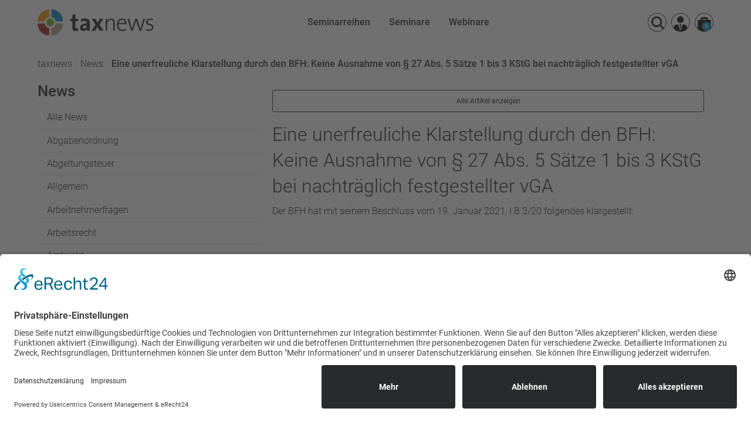

--- FILE ---
content_type: text/html; charset=UTF-8
request_url: https://www.tax-news.de/news/eine-unerfreuliche-klarstellung-durch-den-bfh-keine-ausnahme-von-27-abs-5-saetze-1-bis-3-kstg-bei-nachtraeglich-festgestellter-vga/
body_size: 5484
content:
<!DOCTYPE html><html lang="de">
<head>
    <title>Eine unerfreuliche Klarstellung durch den BFH: Keine Ausnahme von § 27 Abs. 5 Sätze 1 bis 3 KStG bei nachträglich festgestellter vGA</title>
            <script type="application/javascript"  async src="https://www.googletagmanager.com/gtag/js?id=G-VY1JB2GB8Q"></script>
        <script type="application/javascript" >
            window.dataLayer = window.dataLayer || [];
            function gtag(){dataLayer.push(arguments);}
            gtag('js', new Date());
        </script>

        <script id="usercentrics-cmp" async data-eu-mode="true" data-settings-id="Rzz64TSAO" src="https://app.eu.usercentrics.eu/browser-ui/latest/loader.js"></script>
         <meta charset="utf-8">
    <meta property="og:title" content="Eine unerfreuliche Klarstellung durch den BFH: Keine Ausnahme von § 27 Abs. 5 Sätze 1 bis 3 KStG bei nachträglich festgestellter vGA">
    <meta property="og:type" content="website">
    <meta property="og:image" content="https://www.tax-news.de/frontend/taxnews/img/logo_no_text_taxnews.png">
    <meta name="viewport" content="width&#x3D;device-width,&#x20;initial-scale&#x3D;1.0">
<meta http-equiv="X-UA-Compatible" content="IE&#x3D;edge">    <link rel="stylesheet" href="/frontend/taxnews2.0/assets/css/app.css">
</head>
<body>
<div id="app">
    <div class="burger-back"></div>
    <Slide>
        <div id="navigation-mainmobile-container" class="width-100">
    <nav id="navigation-mainmobile" class="navigation navigation-mainmobile" style="display:block;">
        <ul class="menu vertical">
            <li><a href="/seminarreihen/"                                              title="Seminarreihen"
                                             class=""
    >Seminarreihen</a></li><li><a href="/seminare/"                                              title="Seminare"
                                             class=""
    >Seminare</a></li><li><a href="/webinare/"                                              title="Webinare"
                                             class=""
    >Webinare</a></li>        </ul>
    </nav>
</div>    </Slide>
    <moonoverlay ref="overlay"></moonoverlay>
        <cart :current-count="0" ref="cart" :v-if="showCart"></cart>

    
<body-header inline-template>
    <header class="page__header" :class="{'is-sticky' : this.$root.hasScrolled}">
        <div class="header__container grid-container">
            <a href="/" class="logo">
                <img src="/frontend/taxnews2.0/assets/img/logo-taxnews-seminare.svg" class="logo__image"
                     alt="taxnews GmbH Sminare, Onlineseminare und Videos für Steuerberater"/>
            </a>
                <div id="navigation-main-container" class="show-for-medium">
        <nav id="navigation-main" class="navigation navigation-main">
            <ul class="menu align-center" data-responsive-menu="drilldown medium-dropdown">
                <li id="nav-main-seminar-series"><a href="/seminarreihen/"                                              title="Seminarreihen"
                                             class=""
    >Seminarreihen</a>
</li>
<li id="nav-main-seminars"><a href="/seminare/"                                              title="Seminare"
                                             class=""
    >Seminare</a>
</li>
<li id="nav-main-webinars"><a href="/webinare/"                                              title="Webinare"
                                             class=""
    >Webinare</a>
</li>
            </ul>
        </nav>
    </div>
            <ul class="button__list menu horizontal">
                <li>
                    <action-search></action-search>
                </li>
                <li>
                    <action-profile></action-profile>
                </li>
                <li>
                    <action-cart></action-cart>
                </li>
            </ul>
        </div>
    </header>
</body-header><div class="main">
    <div class="grid-container grid-x show-for-medium ">
    <nav id="navigation-breadcrumb" aria-label="You are here:" role="navigation" class="navigation navigation-breadcrumb cell small-12">
        <ul class="breadcrumbs">
            <li><a href="/">taxnews</a></li>
            <li>
    <a href="/news/">News</a></li>
<li>
    <span class="show-for-sr">Aktuell: </span><span>Eine unerfreuliche Klarstellung durch den BFH: Keine Ausnahme von § 27 Abs. 5 Sätze 1 bis 3 KStG bei nachträglich festgestellter vGA</span>
        </ul>
    </nav>
</div>
    <div class="grid-container">
        <div class="grid-x">
            <div class="blog__navigation  show-for-medium cell small-12 medium-4 ">
                <div class="cell small-12 medium-3">
    <nav id="navigation-blog" class="navigation-left navigation navigation-blog">
            <section class="mdl-card mdl-shadow--2dp">
            <h3 class="group-title group-title-with-link  navigation navigation-blog">
                <a href="/news/"
                   class="">News</a></h3>
            <div class="inside">
    <ul class="menu vertical">
        <li class="">
    <a href="/news/" id="blog-index" class="" title="News zu Steuerrecht und Wirtschaftrecht - der taxnews Blog">Alle News</a></li><li class="">
    <a href="/news/kategorie/abgabenordnung/" id="blog-category-4" class="" title="Aktuelles zum Thema Abgabenordnung">Abgabenordnung</a></li><li class="">
    <a href="/news/kategorie/abgeltungsteuer/" id="blog-category-458" class="" title="Aktuelles zum Thema Abgeltungsteuer">Abgeltungsteuer</a></li><li class="">
    <a href="/news/kategorie/allgemein/" id="blog-category-1" class="" title="Aktuelles zum Thema Allgemein">Allgemein</a></li><li class="">
    <a href="/news/kategorie/arbeitnehmerfragen/" id="blog-category-477" class="" title="Aktuelles zum Thema Arbeitnehmerfragen">Arbeitnehmerfragen</a></li><li class="">
    <a href="/news/kategorie/arbeitsrecht/" id="blog-category-444" class="" title="Aktuelles zum Thema Arbeitsrecht">Arbeitsrecht</a></li><li class="">
    <a href="/news/kategorie/arztrecht/" id="blog-category-421" class="" title="Aktuelles zum Thema Arztrecht">Arztrecht</a></li><li class="">
    <a href="/news/kategorie/ausensteuergesetz/" id="blog-category-194" class="" title="Aktuelles zum Thema Außensteuergesetz">Außensteuergesetz</a></li><li class="">
    <a href="/news/kategorie/auslandsbeziehungen/" id="blog-category-155" class="" title="Aktuelles zum Thema Auslandsbeziehungen">Auslandsbeziehungen</a></li><li class="">
    <a href="/news/kategorie/bauabzugsteuer/" id="blog-category-459" class="" title="Aktuelles zum Thema Bauabzugsteuer">Bauabzugsteuer</a></li><li class="">
    <a href="/news/kategorie/beruf/" id="blog-category-5" class="" title="Aktuelles zum Thema Beruf">Beruf</a></li><li class="">
    <a href="/news/kategorie/berufsrecht/" id="blog-category-237" class="" title="Aktuelles zum Thema Berufsrecht">Berufsrecht</a></li><li class="">
    <a href="/news/kategorie/betriebsaufspaltung/" id="blog-category-474" class="" title="Aktuelles zum Thema Betriebsaufspaltung">Betriebsaufspaltung</a></li><li class="">
    <a href="/news/kategorie/betriebspruefung/" id="blog-category-454" class="" title="Aktuelles zum Thema Betriebsprüfung">Betriebsprüfung</a></li><li class="">
    <a href="/news/kategorie/betriebsvermoegen/" id="blog-category-476" class="" title="Aktuelles zum Thema Betriebsvermögen">Betriebsvermögen</a></li><li class="">
    <a href="/news/kategorie/betriebswirtschaft/" id="blog-category-251" class="" title="Aktuelles zum Thema Betriebswirtschaft">Betriebswirtschaft</a></li><li class="">
    <a href="/news/kategorie/bewertungsrecht/" id="blog-category-6" class="" title="Aktuelles zum Thema Bewertungsrecht">Bewertungsrecht</a></li><li class="">
    <a href="/news/kategorie/bilanzsteuerrecht/" id="blog-category-7" class="" title="Aktuelles zum Thema Bilanz(steuer)recht">Bilanz(steuer)recht</a></li><li class="">
    <a href="/news/kategorie/brexit/" id="blog-category-466" class="" title="Aktuelles zum Thema Brexit">Brexit</a></li><li class="">
    <a href="/news/kategorie/bundesverfassungsgericht/" id="blog-category-253" class="" title="Aktuelles zum Thema Bundesverfassungsgericht">Bundesverfassungsgericht</a></li><li class="">
    <a href="/news/kategorie/corona/" id="blog-category-471" class="" title="Aktuelles zum Thema Corona">Corona</a></li><li class="">
    <a href="/news/kategorie/doppelbesteuerungsabkommen/" id="blog-category-382" class="" title="Aktuelles zum Thema Doppelbesteuerungsabkommen">Doppelbesteuerungsabkommen</a></li><li class="">
    <a href="/news/kategorie/ekst/" id="blog-category-11" class="" title="Aktuelles zum Thema Einkommensteuer">Einkommensteuer</a></li><li class="">
    <a href="/news/kategorie/erbrecht/" id="blog-category-410" class="" title="Aktuelles zum Thema Erbrecht">Erbrecht</a></li><li class="">
    <a href="/news/kategorie/erbschaftsteuer/" id="blog-category-23" class="" title="Aktuelles zum Thema Erbschaftsteuer">Erbschaftsteuer</a></li><li class="">
    <a href="/news/kategorie/eu-recht/" id="blog-category-222" class="" title="Aktuelles zum Thema EU-Recht">EU-Recht</a></li><li class="">
    <a href="/news/kategorie/eugh/" id="blog-category-286" class="" title="Aktuelles zum Thema EuGH">EuGH</a></li><li class="">
    <a href="/news/kategorie/finanzgerichtsordnung/" id="blog-category-78" class="" title="Aktuelles zum Thema Finanzgerichtsordnung">Finanzgerichtsordnung</a></li><li class="">
    <a href="/news/kategorie/freiberufler/" id="blog-category-468" class="" title="Aktuelles zum Thema Freiberufler">Freiberufler</a></li><li class="">
    <a href="/news/kategorie/gemeinnutzigkeit/" id="blog-category-133" class="" title="Aktuelles zum Thema Gemeinnützigkeit">Gemeinnützigkeit</a></li><li class="">
    <a href="/news/kategorie/gesellschaftsrecht/" id="blog-category-350" class="" title="Aktuelles zum Thema Gesellschaftsrecht">Gesellschaftsrecht</a></li><li class="">
    <a href="/news/kategorie/gesetzgebung/" id="blog-category-479" class="" title="Aktuelles zum Thema Gesetzgebung">Gesetzgebung</a></li><li class="">
    <a href="/news/kategorie/gewerbesteuer/" id="blog-category-46" class="" title="Aktuelles zum Thema Gewerbesteuer">Gewerbesteuer</a></li><li class="">
    <a href="/news/kategorie/gewinnwermittlung/" id="blog-category-470" class="" title="Aktuelles zum Thema Gewinnermittlung">Gewinnermittlung</a></li><li class="">
    <a href="/news/kategorie/grunderwerbsteuer/" id="blog-category-153" class="" title="Aktuelles zum Thema Grunderwerbsteuer">Grunderwerbsteuer</a></li><li class="">
    <a href="/news/kategorie/grundgesetz/" id="blog-category-48" class="" title="Aktuelles zum Thema Grundgesetz">Grundgesetz</a></li><li class="">
    <a href="/news/kategorie/grundsteuer/" id="blog-category-355" class="" title="Aktuelles zum Thema Grundsteuer">Grundsteuer</a></li><li class="">
    <a href="/news/kategorie/grundstueckseigentuemer/" id="blog-category-464" class="" title="Aktuelles zum Thema Grundstückseigentümer">Grundstückseigentümer</a></li><li class="">
    <a href="/news/kategorie/haftung/" id="blog-category-118" class="" title="Aktuelles zum Thema Haftung">Haftung</a></li><li class="">
    <a href="/news/kategorie/handelsrecht/" id="blog-category-357" class="" title="Aktuelles zum Thema Handelsrecht">Handelsrecht</a></li><li class="">
    <a href="/news/kategorie/heilberufe/" id="blog-category-467" class="" title="Aktuelles zum Thema Heilberufe">Heilberufe</a></li><li class="">
    <a href="/news/kategorie/hgb-bilanz/" id="blog-category-8" class="" title="Aktuelles zum Thema HGB-Bilanz">HGB-Bilanz</a></li><li class="">
    <a href="/news/kategorie/immobilienbesteuerung/" id="blog-category-478" class="" title="Aktuelles zum Thema Immobilienbesteuerung">Immobilienbesteuerung</a></li><li class="">
    <a href="/news/kategorie/insolvenz/" id="blog-category-273" class="" title="Aktuelles zum Thema Insolvenz">Insolvenz</a></li><li class="">
    <a href="/news/kategorie/kapitalertragsteuer/" id="blog-category-455" class="" title="Aktuelles zum Thema Kapitalertragsteuer">Kapitalertragsteuer</a></li><li class="">
    <a href="/news/kategorie/kapitalgesellschaften/" id="blog-category-463" class="" title="Aktuelles zum Thema Kapitalgesellschaften">Kapitalgesellschaften</a></li><li class="">
    <a href="/news/kategorie/kinder-im-steuerrecht/" id="blog-category-255" class="" title="Aktuelles zum Thema Kinder im Steuerrecht">Kinder im Steuerrecht</a></li><li class="">
    <a href="/news/kategorie/kindergeld/" id="blog-category-161" class="" title="Aktuelles zum Thema Kindergeld">Kindergeld</a></li><li class="">
    <a href="/news/kategorie/kirchensteuer/" id="blog-category-184" class="" title="Aktuelles zum Thema Kirchensteuer">Kirchensteuer</a></li><li class="">
    <a href="/news/kategorie/korperschaftsteuer/" id="blog-category-58" class="" title="Aktuelles zum Thema Körperschaftsteuer">Körperschaftsteuer</a></li><li class="">
    <a href="/news/kategorie/kunstlersozialabgabe/" id="blog-category-406" class="" title="Aktuelles zum Thema Künstlersozialabgabe">Künstlersozialabgabe</a></li><li class="">
    <a href="/news/kategorie/kurzarbeitergeld/" id="blog-category-473" class="" title="Aktuelles zum Thema Kurzarbeitergeld">Kurzarbeitergeld</a></li><li class="">
    <a href="/news/kategorie/lohnsteuer/" id="blog-category-98" class="" title="Aktuelles zum Thema Lohnsteuer">Lohnsteuer</a></li><li class="">
    <a href="/news/kategorie/mindestlohn/" id="blog-category-427" class="" title="Aktuelles zum Thema Mindestlohn">Mindestlohn</a></li><li class="">
    <a href="/news/kategorie/onlineseminare/" id="blog-category-409" class="" title="Aktuelles zum Thema Onlineseminare">Onlineseminare</a></li><li class="">
    <a href="/news/kategorie/personengesellschaften/" id="blog-category-445" class="" title="Aktuelles zum Thema Personengesellschaften">Personengesellschaften</a></li><li class="">
    <a href="/news/kategorie/realteilung/" id="blog-category-481" class="" title="Aktuelles zum Thema Realteilung">Realteilung</a></li><li class="">
    <a href="/news/kategorie/schenkungsteuer/" id="blog-category-24" class="" title="Aktuelles zum Thema Schenkungsteuer">Schenkungsteuer</a></li><li class="">
    <a href="/news/kategorie/seminarhinweise/" id="blog-category-363" class="" title="Aktuelles zum Thema Seminarhinweise">Seminarhinweise</a></li><li class="">
    <a href="/news/kategorie/solidaritatszuschlag/" id="blog-category-204" class="" title="Aktuelles zum Thema Solidaritätszuschlag">Solidaritätszuschlag</a></li><li class="">
    <a href="/news/kategorie/sozialversicherungsrecht/" id="blog-category-408" class="" title="Aktuelles zum Thema Sozialversicherungsrecht">Sozialversicherungsrecht</a></li><li class="">
    <a href="/news/kategorie/steuerberatergesetz/" id="blog-category-480" class="" title="Aktuelles zum Thema Steuerberatergesetz">Steuerberatergesetz</a></li><li class="">
    <a href="/news/kategorie/steuerbilanz/" id="blog-category-10" class="" title="Aktuelles zum Thema Steuerbilanz">Steuerbilanz</a></li><li class="">
    <a href="/news/kategorie/steuerstrafrecht/" id="blog-category-376" class="" title="Aktuelles zum Thema Steuerstrafrecht">Steuerstrafrecht</a></li><li class="">
    <a href="/news/kategorie/testamentvollstreckung/" id="blog-category-472" class="" title="Aktuelles zum Thema Testamentvollstreckung">Testamentvollstreckung</a></li><li class="">
    <a href="/news/kategorie/betriebsprufung/" id="blog-category-168" class="" title="Aktuelles zum Thema Themen zu Außenprüfungen">Themen zu Außenprüfungen</a></li><li class="">
    <a href="/news/kategorie/umsatzsteuer/" id="blog-category-51" class="" title="Aktuelles zum Thema Umsatzsteuer">Umsatzsteuer</a></li><li class="">
    <a href="/news/kategorie/umwandlung/" id="blog-category-469" class="" title="Aktuelles zum Thema Umwandlung">Umwandlung</a></li><li class="">
    <a href="/news/kategorie/umwandlungsteuerrecht/" id="blog-category-47" class="" title="Aktuelles zum Thema Umwandlungsteuerrecht">Umwandlungsteuerrecht</a></li><li class="">
    <a href="/news/kategorie/unternehmensbewertung/" id="blog-category-475" class="" title="Aktuelles zum Thema Unternehmensbewertung">Unternehmensbewertung</a></li><li class="">
    <a href="/news/kategorie/unternehmensnachfolge/" id="blog-category-465" class="" title="Aktuelles zum Thema Unternehmensnachfolge">Unternehmensnachfolge</a></li><li class="">
    <a href="/news/kategorie/unternehmenssteuerrecht/" id="blog-category-482" class="" title="Aktuelles zum Thema Unternehmenssteuerrecht">Unternehmenssteuerrecht</a></li><li class="">
    <a href="/news/kategorie/unternehmensumstrukturierung/" id="blog-category-484" class="" title="Aktuelles zum Thema Unternehmensumstrukturierung">Unternehmensumstrukturierung</a></li><li class="">
    <a href="/news/kategorie/verfahrensrecht/" id="blog-category-483" class="" title="Aktuelles zum Thema Verfahrensrecht">Verfahrensrecht</a></li><li class="">
    <a href="/news/kategorie/vermoegensnachfolgefragen/" id="blog-category-485" class="" title="Aktuelles zum Thema Vermögensnachfolgefragen">Vermögensnachfolgefragen</a></li><li class="">
    <a href="/news/kategorie/verwaltungsgericht/" id="blog-category-486" class="" title="Aktuelles zum Thema Verwaltungsgericht">Verwaltungsgericht</a></li><li class="">
    <a href="/news/kategorie/weg/" id="blog-category-420" class="" title="Aktuelles zum Thema WEG">WEG</a></li><li class="">
    <a href="/news/kategorie/zivilrecht/" id="blog-category-311" class="" title="Aktuelles zum Thema Zivilrecht">Zivilrecht</a></li><li class="">
    <a href="/news/kategorie/zweitwohnungssteuer/" id="blog-category-239" class="" title="Aktuelles zum Thema Zweitwohnungssteuer">Zweitwohnungssteuer</a></li>    </ul>
</div>        </section>
        </nav></div>            </div>
            <div class="blog__content cell small-12 medium-8">
                    <a href="/news/" title="taxnews Nachrichten für Steuerberater und Steuerfachangestellt" class="button button--black hollow small expanded margin-bottom">Alle Artikel anzeigen</a>

        <div class="content-text mdl-card mdl-shadow--2dp">
            <div class="headline"><h1>Eine unerfreuliche Klarstellung durch den BFH: Keine Ausnahme von § 27 Abs. 5 Sätze 1 bis 3 KStG bei nachträglich festgestellter vGA</h1></div>
            
            <div class="content"><p>Der BFH hat mit seinem Beschluss vom 19. Januar 2021, I B 3/20 folgendes klargestellt:</p>
<p>&nbsp;</p>
<p>&nbsp;</p>
<p>Die gesetzliche Fiktion des &sect; 27 Abs. 5 Satz 2 KStG, der zufolge bei einer unterbliebenen Erteilung einer Steuerbescheinigung i.S. von &sect; 27 Abs. 3 KStG ein Betrag der Einlagenr&uuml;ckgew&auml;hr von null &euro; als bescheinigt gilt, wirkt auch dann, wenn nachtr&auml;glich im Rahmen einer steuerlichen Au&szlig;enpr&uuml;fung eine vGA festgestellt wird, die bei Anwendung des &sect; 27 Abs. 1 Satz 3 KStG aus dem Einlagekonto zu finanzieren w&auml;re.</p>
<p>&nbsp;</p>
<p>Auch kommt in diesem Fall keine Ausnahme von &sect; 27 Abs. 5 Satz 3 KStG in Betracht, wonach in den F&auml;llen des &sect; 27 Abs. 5 Satz 1 und 2 KStG eine Berichtigung oder erstmalige Feststellung von Steuerbescheinigungen i.S. von &sect; 27 Abs. 3 KStG nicht zul&auml;ssig ist.</p><hr><div class="grid-x"><div class="cell small-12 medium-6"><p><h4>Ihnen gefällt unser topaktueller taxnews Newsletter?</h4>Empfehlen Sie ihn gerne auch Ihren Kollegen, Mitarbeitern und Freunden!</p></div><div class="cell small-12 medium-6"><a href="mailto:?subject=Ich möchte Ihnen/Dir den topaktuellen Newsletter von taxnews empfehlen&body=Weitere Informationen zum taxnews Newsletter finden Sie/findest Du hier:%0d%0ahttps://www.tax-news.de/newsletter/" class="button primary margin-top expanded">Jetzt weiterempfehlen</a></div></div><hr></div><div class="content-meta"><div class="post-date">Veröffentlicht am: 08.04.2021 11:31:51</div><div class="post-author">Verfasser: Diplom-Finanzwirt Alfred P. Röhrig, Steuerberater / <a href="www.steuerberaterkanzlei-roehrig.de" target="_blank">www.steuerberaterkanzlei-roehrig.de</a></div><div class="post-categories">Kategorien: <a href="/news/kategorie/korperschaftsteuer/">Körperschaftsteuer</a></div></div></div>            </div>
        </div>
    </div>
</div>

<link-to-top></link-to-top>


<div class="anim-fade-up widget__container--newsletter grid-container-full padding-top--medium padding-y--medium">
    <div class="grid-x margin-x">
        <div class="cell small-12 widget__container widget__container--newsletter">
            <div class="widget__content medium-text-center ">
                <h2 class="h4"><strong>tax</strong>news Newsletter</h2>
                <h2 class="h3 subline">Aktuelle Urteile und Entscheidungen</h2>
            </div>
            <p class="max-width-800 margin-x--auto">Immer einen Schritt voraus - Mit unserem beliebten <strong>tax</strong>news
                Newsletter erhalten Sie täglich brandaktuelle Nachrichten über aktuelle Gerichtsbeschlüsse und Fallgestaltungen.
                So bleiben Sie jederzeit topaktuell informiert.
            </p>
            <div class="widget__form max-width-400 margin-x--auto margin-top--small">
                <div>
                    <iframe data-w-type="embedded" frameborder="0" scrolling="no" marginheight="0" marginwidth="0" src="https://xx7kw.mjt.lu/wgt/xx7kw/ygv/form?c=ff604694" width="100%" style="height: 0;"></iframe>
                    <script type="text/javascript" src="https://app.mailjet.com/pas-nc-embedded-v1.js"></script>
                </div>
            </div>
        </div>
    </div>
</div><div class="background--color-blue-dark footer__container">
    <footer class="grid-container">
        <div class="grid-x margin-x">
            <div class="cell small-12 medium-3">
                <h2 class="h5">Informationen</h2>
                <div id="navigation-footer-links-container">
    <nav id="navigation-footer-links" class="navigation navigation-footer-links row">
            <ul class="vertical menu">
                <li><a href="/die-taxnews-gmbh/" title="die taxnews GmbH">die taxnews GmbH</a></li><li><a href="/allgemeine-geschaeftsbedingungen/" title="Allgemeine Geschäftsbedingungen">Allgemeine Geschäftsbedingungen</a></li><li><a href="/impressum/" title="Impressum">Impressum</a></li><li><a href="/datenschutzerklaerung/" title="Datenschutzerklärung">Datenschutzerklärung</a></li>            </ul>
        </nav>
    </div>            </div>
            <div class="cell small-12 medium-3">
                <h2 class="h5">Unser Seminarangebot</h2>
                <div id="navigation-footer-seminar-info-container">
    <nav id="navigation-footer-seminar-info" class="navigation navigation-footer-seminar-info row">
            <ul class="vertical menu">
                    <li><a href="/seminarreihen/" title="Seminarreihen">Seminarreihen</a></li>
    <li><a href="/seminare/" title="Seminare">Seminare</a></li>
    <li><a href="/webinare/" title="Webinare">Webinare</a></li>
    <li><a href="/referenten/" title="Referenten">Referenten</a></li>
            </ul>
        </nav>
    </div>            </div>
            <div class="cell small-12 medium-3">
                <h2 class="h5">Neuigkeiten</h2>
                <div id="navigation-footer-news-container">
    <nav id="navigation-footer-news" class="navigation navigation-footer-news row">
            <ul class="vertical menu">
                <li><a href="/newsletter/" title="Newsletter">Newsletter</a></li><li><a href="/news/" title="News zu Steuerrecht und Wirtschaftrecht - der taxnews Blog">News</a></li>            </ul>
        </nav>
    </div>            </div>
            <div class="cell small-12 medium-3 end">
                <h2 class="h5">Partner & Links</h2>
                <nav id="footer-partner-container">
                    <ul class="vertical menu">
                        <li>
                            <a href="https://shop.deubner.de" title="deubner:medien">deubner:medien</a>
                        </li>
                    </ul>
                </nav>
            </div>
        </div>
    </footer>
</div>
<notifications position="left bottom"/></div>
<script type="text/plain" data-usercentrics="Google Analytics">
    gtag('config', 'UA-156912243-1');
</script>
<script type="text/plain" data-usercentrics="Google Analytics 4">
    gtag('config', 'G-J1M6QYPNDN');
</script>
<script type="text/plain" data-usercentrics="Microsoft Clarity">
    (function(c,l,a,r,i,t,y){
        c[a]=c[a]||function(){(c[a].q=c[a].q||[]).push(arguments)};
        t=l.createElement(r);t.async=1;t.src="https://www.clarity.ms/tag/"+i;
        y=l.getElementsByTagName(r)[0];y.parentNode.insertBefore(t,y);
    })(window, document, "clarity", "script", "d9p7nki12v");
</script>
  <script type="text/javascript" src="/frontend/taxnews2.0/assets/js/app.js?536982cffd789ab833dc916277bb22b11bafc2b6"></script>
    <script type="text/plain" data-usercentrics="LinkedIn Ads">
        _linkedin_partner_id = "8069722";
        window._linkedin_data_partner_ids = window._linkedin_data_partner_ids || [];
        window._linkedin_data_partner_ids.push(_linkedin_partner_id);
    </script>
    <script type="text/plain" data-usercentrics="LinkedIn Ads">
        (function(l) {
            if (!l){window.lintrk = function(a,b){window.lintrk.q.push([a,b])};
                window.lintrk.q=[]}
            var s = document.getElementsByTagName("script")[0];
            var b = document.createElement("script");
            b.type = "text/javascript";b.async = true;
            b.src = "https://snap.licdn.com/li.lms-analytics/insight.min.js";
            s.parentNode.insertBefore(b, s);})(window.lintrk);
    </script>
</body></html>